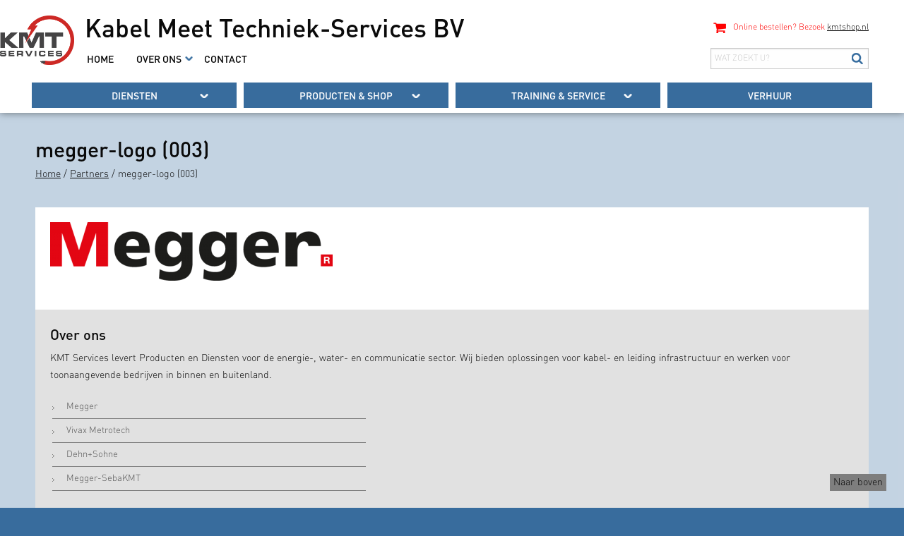

--- FILE ---
content_type: text/html; charset=UTF-8
request_url: https://www.kmtservices.nl/over-kmt/partners/megger-logo-003/
body_size: 14710
content:
<!doctype html>
<html class="no-js" lang="en">
<head>
    <meta charset="utf-8" />
	<link rel="apple-touch-icon" sizes="57x57" href="https://www.kmtservices.nl/wp-content/themes/no_theme/favicon/apple-touch-icon-57x57.png">
	<link rel="apple-touch-icon" sizes="60x60" href="https://www.kmtservices.nl/wp-content/themes/no_theme/favicon/apple-touch-icon-60x60.png">
	<link rel="apple-touch-icon" sizes="72x72" href="https://www.kmtservices.nl/wp-content/themes/no_theme/favicon/apple-touch-icon-72x72.png">
	<link rel="apple-touch-icon" sizes="76x76" href="https://www.kmtservices.nl/wp-content/themes/no_theme/favicon/apple-touch-icon-76x76.png">
	<link rel="apple-touch-icon" sizes="114x114" href="https://www.kmtservices.nl/wp-content/themes/no_theme/favicon/apple-touch-icon-114x114.png">
	<link rel="apple-touch-icon" sizes="120x120" href="https://www.kmtservices.nl/wp-content/themes/no_theme/favicon/apple-touch-icon-120x120.png">
	<link rel="apple-touch-icon" sizes="144x144" href="https://www.kmtservices.nl/wp-content/themes/no_theme/favicon/apple-touch-icon-144x144.png">
	<link rel="apple-touch-icon" sizes="152x152" href="https://www.kmtservices.nl/wp-content/themes/no_theme/favicon/apple-touch-icon-152x152.png">
	<link rel="apple-touch-icon" sizes="180x180" href="https://www.kmtservices.nl/wp-content/themes/no_theme/favicon/apple-touch-icon-180x180.png">
	<link rel="icon" type="image/png" href="https://www.kmtservices.nl/wp-content/themes/no_theme/favicon/favicon-32x32.png" sizes="32x32">
	<link rel="icon" type="image/png" href="https://www.kmtservices.nl/wp-content/themes/no_theme/favicon/favicon-96x96.png" sizes="96x96">
	<link rel="icon" type="image/png" href="https://www.kmtservices.nl/wp-content/themes/no_theme/favicon/favicon-16x16.png" sizes="16x16">
	<link rel="manifest" href="https://www.kmtservices.nl/wp-content/themes/no_theme/favicon/manifest.json">
	<meta name="msapplication-TileColor" content="#2b5797">
	<meta name="msapplication-TileImage" content="https://www.kmtservices.nl/wp-content/themes/no_theme/favicon/mstile-144x144.png">
	<link rel="shortcut icon" href="https://www.kmtservices.nl/wp-content/themes/no_theme/favicon/favicon.ico" />
	<meta name="theme-color" content="#ffffff">
    <meta name="viewport" content="width=device-width, initial-scale=1.0" />
    <title>megger-logo (003) - Kabel Meet Techniek-Services B.V.</title>
	<meta name='robots' content='index, follow, max-image-preview:large, max-snippet:-1, max-video-preview:-1' />
	<style>img:is([sizes="auto" i], [sizes^="auto," i]) { contain-intrinsic-size: 3000px 1500px }</style>
	
	<!-- This site is optimized with the Yoast SEO plugin v26.8 - https://yoast.com/product/yoast-seo-wordpress/ -->
	<link rel="canonical" href="https://www.kmtservices.nl/over-kmt/partners/megger-logo-003/" />
	<meta property="og:locale" content="nl_NL" />
	<meta property="og:type" content="article" />
	<meta property="og:title" content="megger-logo (003) - Kabel Meet Techniek-Services B.V." />
	<meta property="og:url" content="https://www.kmtservices.nl/over-kmt/partners/megger-logo-003/" />
	<meta property="og:site_name" content="Kabel Meet Techniek-Services B.V." />
	<meta property="og:image" content="https://www.kmtservices.nl/over-kmt/partners/megger-logo-003" />
	<meta property="og:image:width" content="700" />
	<meta property="og:image:height" content="145" />
	<meta property="og:image:type" content="image/png" />
	<meta name="twitter:card" content="summary_large_image" />
	<script type="application/ld+json" class="yoast-schema-graph">{"@context":"https://schema.org","@graph":[{"@type":"WebPage","@id":"https://www.kmtservices.nl/over-kmt/partners/megger-logo-003/","url":"https://www.kmtservices.nl/over-kmt/partners/megger-logo-003/","name":"megger-logo (003) - Kabel Meet Techniek-Services B.V.","isPartOf":{"@id":"https://www.kmtservices.nl/#website"},"primaryImageOfPage":{"@id":"https://www.kmtservices.nl/over-kmt/partners/megger-logo-003/#primaryimage"},"image":{"@id":"https://www.kmtservices.nl/over-kmt/partners/megger-logo-003/#primaryimage"},"thumbnailUrl":"https://www.kmtservices.nl/wp-content/uploads/2020/03/megger-logo-003.png","datePublished":"2020-03-18T12:10:06+00:00","breadcrumb":{"@id":"https://www.kmtservices.nl/over-kmt/partners/megger-logo-003/#breadcrumb"},"inLanguage":"nl-NL","potentialAction":[{"@type":"ReadAction","target":["https://www.kmtservices.nl/over-kmt/partners/megger-logo-003/"]}]},{"@type":"ImageObject","inLanguage":"nl-NL","@id":"https://www.kmtservices.nl/over-kmt/partners/megger-logo-003/#primaryimage","url":"https://www.kmtservices.nl/wp-content/uploads/2020/03/megger-logo-003.png","contentUrl":"https://www.kmtservices.nl/wp-content/uploads/2020/03/megger-logo-003.png","width":700,"height":145},{"@type":"BreadcrumbList","@id":"https://www.kmtservices.nl/over-kmt/partners/megger-logo-003/#breadcrumb","itemListElement":[{"@type":"ListItem","position":1,"name":"Home","item":"https://www.kmtservices.nl/"},{"@type":"ListItem","position":2,"name":"Over ons","item":"https://www.kmtservices.nl/over-kmt/"},{"@type":"ListItem","position":3,"name":"Partners","item":"https://www.kmtservices.nl/over-kmt/partners/"},{"@type":"ListItem","position":4,"name":"megger-logo (003)"}]},{"@type":"WebSite","@id":"https://www.kmtservices.nl/#website","url":"https://www.kmtservices.nl/","name":"Kabel Meet Techniek-Services B.V.","description":"KMT Services Werkendam","potentialAction":[{"@type":"SearchAction","target":{"@type":"EntryPoint","urlTemplate":"https://www.kmtservices.nl/?s={search_term_string}"},"query-input":{"@type":"PropertyValueSpecification","valueRequired":true,"valueName":"search_term_string"}}],"inLanguage":"nl-NL"}]}</script>
	<!-- / Yoast SEO plugin. -->


<link rel='dns-prefetch' href='//code.jquery.com' />
<script type="text/javascript">
/* <![CDATA[ */
window._wpemojiSettings = {"baseUrl":"https:\/\/s.w.org\/images\/core\/emoji\/15.0.3\/72x72\/","ext":".png","svgUrl":"https:\/\/s.w.org\/images\/core\/emoji\/15.0.3\/svg\/","svgExt":".svg","source":{"concatemoji":"https:\/\/www.kmtservices.nl\/wp-includes\/js\/wp-emoji-release.min.js"}};
/*! This file is auto-generated */
!function(i,n){var o,s,e;function c(e){try{var t={supportTests:e,timestamp:(new Date).valueOf()};sessionStorage.setItem(o,JSON.stringify(t))}catch(e){}}function p(e,t,n){e.clearRect(0,0,e.canvas.width,e.canvas.height),e.fillText(t,0,0);var t=new Uint32Array(e.getImageData(0,0,e.canvas.width,e.canvas.height).data),r=(e.clearRect(0,0,e.canvas.width,e.canvas.height),e.fillText(n,0,0),new Uint32Array(e.getImageData(0,0,e.canvas.width,e.canvas.height).data));return t.every(function(e,t){return e===r[t]})}function u(e,t,n){switch(t){case"flag":return n(e,"\ud83c\udff3\ufe0f\u200d\u26a7\ufe0f","\ud83c\udff3\ufe0f\u200b\u26a7\ufe0f")?!1:!n(e,"\ud83c\uddfa\ud83c\uddf3","\ud83c\uddfa\u200b\ud83c\uddf3")&&!n(e,"\ud83c\udff4\udb40\udc67\udb40\udc62\udb40\udc65\udb40\udc6e\udb40\udc67\udb40\udc7f","\ud83c\udff4\u200b\udb40\udc67\u200b\udb40\udc62\u200b\udb40\udc65\u200b\udb40\udc6e\u200b\udb40\udc67\u200b\udb40\udc7f");case"emoji":return!n(e,"\ud83d\udc26\u200d\u2b1b","\ud83d\udc26\u200b\u2b1b")}return!1}function f(e,t,n){var r="undefined"!=typeof WorkerGlobalScope&&self instanceof WorkerGlobalScope?new OffscreenCanvas(300,150):i.createElement("canvas"),a=r.getContext("2d",{willReadFrequently:!0}),o=(a.textBaseline="top",a.font="600 32px Arial",{});return e.forEach(function(e){o[e]=t(a,e,n)}),o}function t(e){var t=i.createElement("script");t.src=e,t.defer=!0,i.head.appendChild(t)}"undefined"!=typeof Promise&&(o="wpEmojiSettingsSupports",s=["flag","emoji"],n.supports={everything:!0,everythingExceptFlag:!0},e=new Promise(function(e){i.addEventListener("DOMContentLoaded",e,{once:!0})}),new Promise(function(t){var n=function(){try{var e=JSON.parse(sessionStorage.getItem(o));if("object"==typeof e&&"number"==typeof e.timestamp&&(new Date).valueOf()<e.timestamp+604800&&"object"==typeof e.supportTests)return e.supportTests}catch(e){}return null}();if(!n){if("undefined"!=typeof Worker&&"undefined"!=typeof OffscreenCanvas&&"undefined"!=typeof URL&&URL.createObjectURL&&"undefined"!=typeof Blob)try{var e="postMessage("+f.toString()+"("+[JSON.stringify(s),u.toString(),p.toString()].join(",")+"));",r=new Blob([e],{type:"text/javascript"}),a=new Worker(URL.createObjectURL(r),{name:"wpTestEmojiSupports"});return void(a.onmessage=function(e){c(n=e.data),a.terminate(),t(n)})}catch(e){}c(n=f(s,u,p))}t(n)}).then(function(e){for(var t in e)n.supports[t]=e[t],n.supports.everything=n.supports.everything&&n.supports[t],"flag"!==t&&(n.supports.everythingExceptFlag=n.supports.everythingExceptFlag&&n.supports[t]);n.supports.everythingExceptFlag=n.supports.everythingExceptFlag&&!n.supports.flag,n.DOMReady=!1,n.readyCallback=function(){n.DOMReady=!0}}).then(function(){return e}).then(function(){var e;n.supports.everything||(n.readyCallback(),(e=n.source||{}).concatemoji?t(e.concatemoji):e.wpemoji&&e.twemoji&&(t(e.twemoji),t(e.wpemoji)))}))}((window,document),window._wpemojiSettings);
/* ]]> */
</script>
<style id='wp-emoji-styles-inline-css' type='text/css'>

	img.wp-smiley, img.emoji {
		display: inline !important;
		border: none !important;
		box-shadow: none !important;
		height: 1em !important;
		width: 1em !important;
		margin: 0 0.07em !important;
		vertical-align: -0.1em !important;
		background: none !important;
		padding: 0 !important;
	}
</style>
<link rel='stylesheet' id='wp-block-library-css' href='https://www.kmtservices.nl/wp-includes/css/dist/block-library/style.min.css' type='text/css' media='all' />
<style id='classic-theme-styles-inline-css' type='text/css'>
/*! This file is auto-generated */
.wp-block-button__link{color:#fff;background-color:#32373c;border-radius:9999px;box-shadow:none;text-decoration:none;padding:calc(.667em + 2px) calc(1.333em + 2px);font-size:1.125em}.wp-block-file__button{background:#32373c;color:#fff;text-decoration:none}
</style>
<style id='global-styles-inline-css' type='text/css'>
:root{--wp--preset--aspect-ratio--square: 1;--wp--preset--aspect-ratio--4-3: 4/3;--wp--preset--aspect-ratio--3-4: 3/4;--wp--preset--aspect-ratio--3-2: 3/2;--wp--preset--aspect-ratio--2-3: 2/3;--wp--preset--aspect-ratio--16-9: 16/9;--wp--preset--aspect-ratio--9-16: 9/16;--wp--preset--color--black: #000000;--wp--preset--color--cyan-bluish-gray: #abb8c3;--wp--preset--color--white: #ffffff;--wp--preset--color--pale-pink: #f78da7;--wp--preset--color--vivid-red: #cf2e2e;--wp--preset--color--luminous-vivid-orange: #ff6900;--wp--preset--color--luminous-vivid-amber: #fcb900;--wp--preset--color--light-green-cyan: #7bdcb5;--wp--preset--color--vivid-green-cyan: #00d084;--wp--preset--color--pale-cyan-blue: #8ed1fc;--wp--preset--color--vivid-cyan-blue: #0693e3;--wp--preset--color--vivid-purple: #9b51e0;--wp--preset--gradient--vivid-cyan-blue-to-vivid-purple: linear-gradient(135deg,rgba(6,147,227,1) 0%,rgb(155,81,224) 100%);--wp--preset--gradient--light-green-cyan-to-vivid-green-cyan: linear-gradient(135deg,rgb(122,220,180) 0%,rgb(0,208,130) 100%);--wp--preset--gradient--luminous-vivid-amber-to-luminous-vivid-orange: linear-gradient(135deg,rgba(252,185,0,1) 0%,rgba(255,105,0,1) 100%);--wp--preset--gradient--luminous-vivid-orange-to-vivid-red: linear-gradient(135deg,rgba(255,105,0,1) 0%,rgb(207,46,46) 100%);--wp--preset--gradient--very-light-gray-to-cyan-bluish-gray: linear-gradient(135deg,rgb(238,238,238) 0%,rgb(169,184,195) 100%);--wp--preset--gradient--cool-to-warm-spectrum: linear-gradient(135deg,rgb(74,234,220) 0%,rgb(151,120,209) 20%,rgb(207,42,186) 40%,rgb(238,44,130) 60%,rgb(251,105,98) 80%,rgb(254,248,76) 100%);--wp--preset--gradient--blush-light-purple: linear-gradient(135deg,rgb(255,206,236) 0%,rgb(152,150,240) 100%);--wp--preset--gradient--blush-bordeaux: linear-gradient(135deg,rgb(254,205,165) 0%,rgb(254,45,45) 50%,rgb(107,0,62) 100%);--wp--preset--gradient--luminous-dusk: linear-gradient(135deg,rgb(255,203,112) 0%,rgb(199,81,192) 50%,rgb(65,88,208) 100%);--wp--preset--gradient--pale-ocean: linear-gradient(135deg,rgb(255,245,203) 0%,rgb(182,227,212) 50%,rgb(51,167,181) 100%);--wp--preset--gradient--electric-grass: linear-gradient(135deg,rgb(202,248,128) 0%,rgb(113,206,126) 100%);--wp--preset--gradient--midnight: linear-gradient(135deg,rgb(2,3,129) 0%,rgb(40,116,252) 100%);--wp--preset--font-size--small: 13px;--wp--preset--font-size--medium: 20px;--wp--preset--font-size--large: 36px;--wp--preset--font-size--x-large: 42px;--wp--preset--spacing--20: 0.44rem;--wp--preset--spacing--30: 0.67rem;--wp--preset--spacing--40: 1rem;--wp--preset--spacing--50: 1.5rem;--wp--preset--spacing--60: 2.25rem;--wp--preset--spacing--70: 3.38rem;--wp--preset--spacing--80: 5.06rem;--wp--preset--shadow--natural: 6px 6px 9px rgba(0, 0, 0, 0.2);--wp--preset--shadow--deep: 12px 12px 50px rgba(0, 0, 0, 0.4);--wp--preset--shadow--sharp: 6px 6px 0px rgba(0, 0, 0, 0.2);--wp--preset--shadow--outlined: 6px 6px 0px -3px rgba(255, 255, 255, 1), 6px 6px rgba(0, 0, 0, 1);--wp--preset--shadow--crisp: 6px 6px 0px rgba(0, 0, 0, 1);}:where(.is-layout-flex){gap: 0.5em;}:where(.is-layout-grid){gap: 0.5em;}body .is-layout-flex{display: flex;}.is-layout-flex{flex-wrap: wrap;align-items: center;}.is-layout-flex > :is(*, div){margin: 0;}body .is-layout-grid{display: grid;}.is-layout-grid > :is(*, div){margin: 0;}:where(.wp-block-columns.is-layout-flex){gap: 2em;}:where(.wp-block-columns.is-layout-grid){gap: 2em;}:where(.wp-block-post-template.is-layout-flex){gap: 1.25em;}:where(.wp-block-post-template.is-layout-grid){gap: 1.25em;}.has-black-color{color: var(--wp--preset--color--black) !important;}.has-cyan-bluish-gray-color{color: var(--wp--preset--color--cyan-bluish-gray) !important;}.has-white-color{color: var(--wp--preset--color--white) !important;}.has-pale-pink-color{color: var(--wp--preset--color--pale-pink) !important;}.has-vivid-red-color{color: var(--wp--preset--color--vivid-red) !important;}.has-luminous-vivid-orange-color{color: var(--wp--preset--color--luminous-vivid-orange) !important;}.has-luminous-vivid-amber-color{color: var(--wp--preset--color--luminous-vivid-amber) !important;}.has-light-green-cyan-color{color: var(--wp--preset--color--light-green-cyan) !important;}.has-vivid-green-cyan-color{color: var(--wp--preset--color--vivid-green-cyan) !important;}.has-pale-cyan-blue-color{color: var(--wp--preset--color--pale-cyan-blue) !important;}.has-vivid-cyan-blue-color{color: var(--wp--preset--color--vivid-cyan-blue) !important;}.has-vivid-purple-color{color: var(--wp--preset--color--vivid-purple) !important;}.has-black-background-color{background-color: var(--wp--preset--color--black) !important;}.has-cyan-bluish-gray-background-color{background-color: var(--wp--preset--color--cyan-bluish-gray) !important;}.has-white-background-color{background-color: var(--wp--preset--color--white) !important;}.has-pale-pink-background-color{background-color: var(--wp--preset--color--pale-pink) !important;}.has-vivid-red-background-color{background-color: var(--wp--preset--color--vivid-red) !important;}.has-luminous-vivid-orange-background-color{background-color: var(--wp--preset--color--luminous-vivid-orange) !important;}.has-luminous-vivid-amber-background-color{background-color: var(--wp--preset--color--luminous-vivid-amber) !important;}.has-light-green-cyan-background-color{background-color: var(--wp--preset--color--light-green-cyan) !important;}.has-vivid-green-cyan-background-color{background-color: var(--wp--preset--color--vivid-green-cyan) !important;}.has-pale-cyan-blue-background-color{background-color: var(--wp--preset--color--pale-cyan-blue) !important;}.has-vivid-cyan-blue-background-color{background-color: var(--wp--preset--color--vivid-cyan-blue) !important;}.has-vivid-purple-background-color{background-color: var(--wp--preset--color--vivid-purple) !important;}.has-black-border-color{border-color: var(--wp--preset--color--black) !important;}.has-cyan-bluish-gray-border-color{border-color: var(--wp--preset--color--cyan-bluish-gray) !important;}.has-white-border-color{border-color: var(--wp--preset--color--white) !important;}.has-pale-pink-border-color{border-color: var(--wp--preset--color--pale-pink) !important;}.has-vivid-red-border-color{border-color: var(--wp--preset--color--vivid-red) !important;}.has-luminous-vivid-orange-border-color{border-color: var(--wp--preset--color--luminous-vivid-orange) !important;}.has-luminous-vivid-amber-border-color{border-color: var(--wp--preset--color--luminous-vivid-amber) !important;}.has-light-green-cyan-border-color{border-color: var(--wp--preset--color--light-green-cyan) !important;}.has-vivid-green-cyan-border-color{border-color: var(--wp--preset--color--vivid-green-cyan) !important;}.has-pale-cyan-blue-border-color{border-color: var(--wp--preset--color--pale-cyan-blue) !important;}.has-vivid-cyan-blue-border-color{border-color: var(--wp--preset--color--vivid-cyan-blue) !important;}.has-vivid-purple-border-color{border-color: var(--wp--preset--color--vivid-purple) !important;}.has-vivid-cyan-blue-to-vivid-purple-gradient-background{background: var(--wp--preset--gradient--vivid-cyan-blue-to-vivid-purple) !important;}.has-light-green-cyan-to-vivid-green-cyan-gradient-background{background: var(--wp--preset--gradient--light-green-cyan-to-vivid-green-cyan) !important;}.has-luminous-vivid-amber-to-luminous-vivid-orange-gradient-background{background: var(--wp--preset--gradient--luminous-vivid-amber-to-luminous-vivid-orange) !important;}.has-luminous-vivid-orange-to-vivid-red-gradient-background{background: var(--wp--preset--gradient--luminous-vivid-orange-to-vivid-red) !important;}.has-very-light-gray-to-cyan-bluish-gray-gradient-background{background: var(--wp--preset--gradient--very-light-gray-to-cyan-bluish-gray) !important;}.has-cool-to-warm-spectrum-gradient-background{background: var(--wp--preset--gradient--cool-to-warm-spectrum) !important;}.has-blush-light-purple-gradient-background{background: var(--wp--preset--gradient--blush-light-purple) !important;}.has-blush-bordeaux-gradient-background{background: var(--wp--preset--gradient--blush-bordeaux) !important;}.has-luminous-dusk-gradient-background{background: var(--wp--preset--gradient--luminous-dusk) !important;}.has-pale-ocean-gradient-background{background: var(--wp--preset--gradient--pale-ocean) !important;}.has-electric-grass-gradient-background{background: var(--wp--preset--gradient--electric-grass) !important;}.has-midnight-gradient-background{background: var(--wp--preset--gradient--midnight) !important;}.has-small-font-size{font-size: var(--wp--preset--font-size--small) !important;}.has-medium-font-size{font-size: var(--wp--preset--font-size--medium) !important;}.has-large-font-size{font-size: var(--wp--preset--font-size--large) !important;}.has-x-large-font-size{font-size: var(--wp--preset--font-size--x-large) !important;}
:where(.wp-block-post-template.is-layout-flex){gap: 1.25em;}:where(.wp-block-post-template.is-layout-grid){gap: 1.25em;}
:where(.wp-block-columns.is-layout-flex){gap: 2em;}:where(.wp-block-columns.is-layout-grid){gap: 2em;}
:root :where(.wp-block-pullquote){font-size: 1.5em;line-height: 1.6;}
</style>
<link rel='stylesheet' id='wpmenucart-icons-css' href='https://www.kmtservices.nl/wp-content/plugins/woocommerce-menu-bar-cart/assets/css/wpmenucart-icons.min.css?ver=2.14.12' type='text/css' media='all' />
<style id='wpmenucart-icons-inline-css' type='text/css'>
@font-face{font-family:WPMenuCart;src:url(https://www.kmtservices.nl/wp-content/plugins/woocommerce-menu-bar-cart/assets/fonts/WPMenuCart.eot);src:url(https://www.kmtservices.nl/wp-content/plugins/woocommerce-menu-bar-cart/assets/fonts/WPMenuCart.eot?#iefix) format('embedded-opentype'),url(https://www.kmtservices.nl/wp-content/plugins/woocommerce-menu-bar-cart/assets/fonts/WPMenuCart.woff2) format('woff2'),url(https://www.kmtservices.nl/wp-content/plugins/woocommerce-menu-bar-cart/assets/fonts/WPMenuCart.woff) format('woff'),url(https://www.kmtservices.nl/wp-content/plugins/woocommerce-menu-bar-cart/assets/fonts/WPMenuCart.ttf) format('truetype'),url(https://www.kmtservices.nl/wp-content/plugins/woocommerce-menu-bar-cart/assets/fonts/WPMenuCart.svg#WPMenuCart) format('svg');font-weight:400;font-style:normal;font-display:swap}
</style>
<link rel='stylesheet' id='wpmenucart-css' href='https://www.kmtservices.nl/wp-content/plugins/woocommerce-menu-bar-cart/assets/css/wpmenucart-main.min.css?ver=2.14.12' type='text/css' media='all' />
<link rel='stylesheet' id='woocommerce-layout-css' href='https://www.kmtservices.nl/wp-content/plugins/woocommerce/assets/css/woocommerce-layout.css?ver=10.2.2' type='text/css' media='all' />
<link rel='stylesheet' id='woocommerce-smallscreen-css' href='https://www.kmtservices.nl/wp-content/plugins/woocommerce/assets/css/woocommerce-smallscreen.css?ver=10.2.2' type='text/css' media='only screen and (max-width: 768px)' />
<link rel='stylesheet' id='woocommerce-general-css' href='https://www.kmtservices.nl/wp-content/plugins/woocommerce/assets/css/woocommerce.css?ver=10.2.2' type='text/css' media='all' />
<style id='woocommerce-inline-inline-css' type='text/css'>
.woocommerce form .form-row .required { visibility: visible; }
</style>
<link rel='stylesheet' id='wpos-slick-style-css' href='https://www.kmtservices.nl/wp-content/plugins/wp-slick-slider-and-image-carousel/assets/css/slick.css?ver=3.7.6' type='text/css' media='all' />
<link rel='stylesheet' id='wpsisac-public-style-css' href='https://www.kmtservices.nl/wp-content/plugins/wp-slick-slider-and-image-carousel/assets/css/wpsisac-public.css?ver=3.7.6' type='text/css' media='all' />
<link rel='stylesheet' id='jquery.fancybox-css' href='https://www.kmtservices.nl/wp-content/plugins/popup-with-fancybox/inc/jquery.fancybox.css' type='text/css' media='all' />
<link rel='stylesheet' id='woocommerce-nyp-css' href='https://www.kmtservices.nl/wp-content/plugins/woocommerce-name-your-price/assets/css/name-your-price.css?ver=2.5.5' type='text/css' media='all' />
<link rel='stylesheet' id='brands-styles-css' href='https://www.kmtservices.nl/wp-content/plugins/woocommerce/assets/css/brands.css?ver=10.2.2' type='text/css' media='all' />
<link rel='stylesheet' id='foundation-css' href='https://www.kmtservices.nl/wp-content/themes/no_theme/css/foundation.min.css' type='text/css' media='all' />
<link rel='stylesheet' id='theme_css-css' href='https://www.kmtservices.nl/wp-content/themes/no_theme/style.css' type='text/css' media='all' />
<link rel='stylesheet' id='slb_core-css' href='https://www.kmtservices.nl/wp-content/plugins/simple-lightbox/client/css/app.css?ver=2.9.4' type='text/css' media='all' />
<script type="text/javascript" src="https://code.jquery.com/jquery-2.2.0.min.js" id="jquery-js"></script>
<script type="text/javascript" src="https://www.kmtservices.nl/wp-content/plugins/woocommerce/assets/js/jquery-blockui/jquery.blockUI.min.js?ver=2.7.0-wc.10.2.2" id="jquery-blockui-js" defer="defer" data-wp-strategy="defer"></script>
<script type="text/javascript" id="wc-add-to-cart-js-extra">
/* <![CDATA[ */
var wc_add_to_cart_params = {"ajax_url":"\/wp-admin\/admin-ajax.php","wc_ajax_url":"\/?wc-ajax=%%endpoint%%","i18n_view_cart":"Bekijk winkelwagen","cart_url":"https:\/\/www.kmtservices.nl","is_cart":"","cart_redirect_after_add":"no"};
/* ]]> */
</script>
<script type="text/javascript" src="https://www.kmtservices.nl/wp-content/plugins/woocommerce/assets/js/frontend/add-to-cart.min.js?ver=10.2.2" id="wc-add-to-cart-js" defer="defer" data-wp-strategy="defer"></script>
<script type="text/javascript" src="https://www.kmtservices.nl/wp-content/plugins/woocommerce/assets/js/js-cookie/js.cookie.min.js?ver=2.1.4-wc.10.2.2" id="js-cookie-js" defer="defer" data-wp-strategy="defer"></script>
<script type="text/javascript" id="woocommerce-js-extra">
/* <![CDATA[ */
var woocommerce_params = {"ajax_url":"\/wp-admin\/admin-ajax.php","wc_ajax_url":"\/?wc-ajax=%%endpoint%%","i18n_password_show":"Wachtwoord weergeven","i18n_password_hide":"Wachtwoord verbergen"};
/* ]]> */
</script>
<script type="text/javascript" src="https://www.kmtservices.nl/wp-content/plugins/woocommerce/assets/js/frontend/woocommerce.min.js?ver=10.2.2" id="woocommerce-js" defer="defer" data-wp-strategy="defer"></script>
<script type="text/javascript" src="https://www.kmtservices.nl/wp-content/plugins/popup-with-fancybox/inc/jquery.fancybox.js" id="jquery.fancybox-js"></script>
<link rel="https://api.w.org/" href="https://www.kmtservices.nl/wp-json/" /><link rel="alternate" title="JSON" type="application/json" href="https://www.kmtservices.nl/wp-json/wp/v2/media/4776" /><link rel="EditURI" type="application/rsd+xml" title="RSD" href="https://www.kmtservices.nl/xmlrpc.php?rsd" />
<meta name="generator" content="WordPress 6.7.4" />
<meta name="generator" content="WooCommerce 10.2.2" />
<link rel='shortlink' href='https://www.kmtservices.nl/?p=4776' />
<link rel="alternate" title="oEmbed (JSON)" type="application/json+oembed" href="https://www.kmtservices.nl/wp-json/oembed/1.0/embed?url=https%3A%2F%2Fwww.kmtservices.nl%2Fover-kmt%2Fpartners%2Fmegger-logo-003%2F" />
<link rel="alternate" title="oEmbed (XML)" type="text/xml+oembed" href="https://www.kmtservices.nl/wp-json/oembed/1.0/embed?url=https%3A%2F%2Fwww.kmtservices.nl%2Fover-kmt%2Fpartners%2Fmegger-logo-003%2F&#038;format=xml" />

<link rel="Shortcut Icon" type="image/x-icon" href="https://www.kmtservices.nl/wp-content/themes/no_theme/images/favicon.ico" /><meta name="generator" content="Redux 4.5.8" />	<noscript><style>.woocommerce-product-gallery{ opacity: 1 !important; }</style></noscript>
			<style type="text/css" id="wp-custom-css">
			.alignright {
    margin-left: 40px;
	float: right;
}		</style>
		    
    <script>
	  (function(i,s,o,g,r,a,m){i['GoogleAnalyticsObject']=r;i[r]=i[r]||function(){
	  (i[r].q=i[r].q||[]).push(arguments)},i[r].l=1*new Date();a=s.createElement(o),
	  m=s.getElementsByTagName(o)[0];a.async=1;a.src=g;m.parentNode.insertBefore(a,m)
	  })(window,document,'script','https://www.google-analytics.com/analytics.js','ga');
	
	  ga('create', 'UA-79725799-2', 'auto');
	  ga('send', 'pageview');
	
	</script>
</head>
<body data-rsssl=1 class="attachment attachment-template-default attachmentid-4776 attachment-png theme-no_theme woocommerce-no-js jck-wt-nieuw-ontwerp-theme">

  <div class="off-canvas-wrapper">
    <div class="off-canvas-wrapper-inner" data-off-canvas-wrapper>
	
      <div class="off-canvas position-left" id="offCanvasLeft" data-off-canvas>
		<button class="close-button" aria-label="Close menu" type="button" data-close="">
			<span aria-hidden="true">×</span>
		</button>
		<div class="top-logo mobile">
			<a href="/index.php" class="logo mobile large-6 medium-8 columns"><img src="https://www.kmtservices.nl/wp-content/themes/no_theme/img/logo.png"></a>
		</div>
		<div class="mobile-ofc vertical menu">
	  
	  	  <ul id="menu-top-menu" class="vertical dropdown menu" data-dropdown-menu><li id="menu-item-13" class="menu-item menu-item-type-post_type menu-item-object-page menu-item-home menu-item-13"><a href="https://www.kmtservices.nl/">Home</a></li>
<li id="menu-item-12" class="menu-item menu-item-type-post_type menu-item-object-page menu-item-has-children has-dropdown menu-item-12"><a href="https://www.kmtservices.nl/over-kmt/">Over ons</a>
<ul class="sub-menu">
	<li id="menu-item-146" class="menu-item menu-item-type-post_type menu-item-object-page menu-item-146"><a href="https://www.kmtservices.nl/over-kmt/nieuws/">Nieuws</a></li>
	<li id="menu-item-149" class="menu-item menu-item-type-post_type menu-item-object-page menu-item-149"><a href="https://www.kmtservices.nl/over-kmt/wie-zijn-wij/">Over ons</a></li>
	<li id="menu-item-145" class="menu-item menu-item-type-post_type menu-item-object-page menu-item-145"><a href="https://www.kmtservices.nl/over-kmt/kwaliteit/">Kwaliteit</a></li>
	<li id="menu-item-147" class="menu-item menu-item-type-post_type menu-item-object-page menu-item-147"><a href="https://www.kmtservices.nl/over-kmt/partners/">Partners</a></li>
	<li id="menu-item-148" class="menu-item menu-item-type-post_type menu-item-object-page menu-item-148"><a href="https://www.kmtservices.nl/over-kmt/vacatures/">Vacatures</a></li>
	<li id="menu-item-144" class="menu-item menu-item-type-post_type menu-item-object-page menu-item-144"><a href="https://www.kmtservices.nl/over-kmt/algemene-voorwaarden/">Algemene voorwaarden</a></li>
</ul>
</li>
<li id="menu-item-11" class="menu-item menu-item-type-post_type menu-item-object-page menu-item-11"><a href="https://www.kmtservices.nl/contact/">Contact</a></li>
</ul>
<!--	
<div class="input-group margin-bottom-sm">
  <span class="input-group-addon"><i class="fi-mail" aria-hidden="true"></i></span>
  <input class="form-control" type="text" placeholder="E-mailadres">
</div>
<div class="input-group">
  <span class="input-group-addon"><i class="fi-unlock" aria-hidden="true"></i></span>
  <input class="form-control" type="password" placeholder="Wachtwoord">
</div>
-->
	
	  </div>
	  </div>

     <div class="title-bar show-for-small-only">
  <div class="title-bar-left">
    <button class="menu-icon" type="button" data-open="offCanvasLeft"></button>
    <span class="title-bar-title">MENU</span>
  </div>
</div>
      <div class="off-canvas-content" data-off-canvas-content>


<div class="top-wrapper">
<div class="row">
<div class="row titel">

<div class="top-logo">
<a href="/index.php" class="logo"><img src="https://www.kmtservices.nl/wp-content/themes/no_theme/img/logo.png"></a>
<div class="titel-menu">
<div class="center-titel">Kabel Meet Techniek-Services BV</div>
<!--top-menu-->
<div class="top-bar hide-for-small-only" id="fix-topbar" data-magellan>
<div class="row fixed-topbar-content">

<ul id="menu-top-menu-1" class="menu" data-dropdown-menu><li class="menu-item menu-item-type-post_type menu-item-object-page menu-item-home menu-item-13"><a href="https://www.kmtservices.nl/">Home</a></li>
<li class="menu-item menu-item-type-post_type menu-item-object-page menu-item-has-children has-dropdown menu-item-12"><a href="https://www.kmtservices.nl/over-kmt/">Over ons</a>
<ul class="dropdown menu">
	<li class="menu-item menu-item-type-post_type menu-item-object-page menu-item-146"><a href="https://www.kmtservices.nl/over-kmt/nieuws/">Nieuws</a></li>
	<li class="menu-item menu-item-type-post_type menu-item-object-page menu-item-149"><a href="https://www.kmtservices.nl/over-kmt/wie-zijn-wij/">Over ons</a></li>
	<li class="menu-item menu-item-type-post_type menu-item-object-page menu-item-145"><a href="https://www.kmtservices.nl/over-kmt/kwaliteit/">Kwaliteit</a></li>
	<li class="menu-item menu-item-type-post_type menu-item-object-page menu-item-147"><a href="https://www.kmtservices.nl/over-kmt/partners/">Partners</a></li>
	<li class="menu-item menu-item-type-post_type menu-item-object-page menu-item-148"><a href="https://www.kmtservices.nl/over-kmt/vacatures/">Vacatures</a></li>
	<li class="menu-item menu-item-type-post_type menu-item-object-page menu-item-144"><a href="https://www.kmtservices.nl/over-kmt/algemene-voorwaarden/">Algemene voorwaarden</a></li>
</ul>
</li>
<li class="menu-item menu-item-type-post_type menu-item-object-page menu-item-11"><a href="https://www.kmtservices.nl/contact/">Contact</a></li>
</ul>
</div>
</div>

</div>
</div>

</div>

<div class="searchwapper">
<p class="alert"><img src="https://www.kmtservices.nl/wp-content/themes/no_theme/img/shopping.png">Online bestellen? Bezoek <a href="http://www.kmtshop.nl">kmtshop.nl</a></p>
<form class="top-search" role="search" method="get" id="searchform"
    class="searchform" action="https://www.kmtservices.nl/">
    <div>
        <label class="screen-reader-text" for="s"></label>
        <input placeholder="WAT ZOEKT U?" type="text" value="" name="s" id="s" />
		<input name="submit" type="submit" value="zoeken" class="">
    </div>
</form>
</div>


<div class="menu-2-wrapper">

<ul id="menu-top-menu-2" class="menu menu-2" data-dropdown-menu><li id="menu-item-3183" class="menu-item menu-item-type-post_type menu-item-object-page menu-item-has-children has-dropdown menu-item-3183"><a href="https://www.kmtservices.nl/projecten-diensten-index/">Diensten</a>
<ul class="dropdown menu">
	<li id="menu-item-112" class="menu-item menu-item-type-post_type menu-item-object-page menu-item-112"><a href="https://www.kmtservices.nl/projecten-diensten-index/kabel-en-leidingmetingen/">Energie</a></li>
	<li id="menu-item-3798" class="menu-item menu-item-type-post_type menu-item-object-page menu-item-3798"><a href="https://www.kmtservices.nl/projecten-diensten-index/spanning-fasevergelijkers-aarding-en-kortsluiting-reinigen-spanning/">DEHN Spanning / Fasevergelijkers / Aarding en kortsluiting / Reinigen onder spanning</a></li>
	<li id="menu-item-3799" class="menu-item menu-item-type-post_type menu-item-object-page menu-item-3799"><a href="https://www.kmtservices.nl/projecten-diensten-index/digitaal-inmeten/">Digitaal inmeten vLoc3-RTK-Pro</a></li>
	<li id="menu-item-111" class="menu-item menu-item-type-post_type menu-item-object-page menu-item-111"><a href="https://www.kmtservices.nl/projecten-diensten-index/graafschade-voorkomen/">Graafschade voorkomen</a></li>
	<li id="menu-item-113" class="menu-item menu-item-type-post_type menu-item-object-page menu-item-113"><a href="https://www.kmtservices.nl/projecten-diensten-index/leidinglokalisatie/">Kabelzoekers voor professionele lokalisatie</a></li>
	<li id="menu-item-1290" class="menu-item menu-item-type-post_type menu-item-object-page menu-item-1290"><a href="https://www.kmtservices.nl/?page_id=1288">Telecom</a></li>
	<li id="menu-item-114" class="menu-item menu-item-type-post_type menu-item-object-page menu-item-114"><a href="https://www.kmtservices.nl/projecten-diensten-index/leklokalisatie/">Water</a></li>
</ul>
</li>
<li id="menu-item-107" class="menu-item menu-item-type-post_type menu-item-object-page menu-item-has-children has-dropdown menu-item-107"><a href="https://www.kmtservices.nl/producten-shop/">Producten &#038; Shop</a>
<ul class="dropdown menu">
	<li id="menu-item-1557" class="menu-item menu-item-type-taxonomy menu-item-object-product_cat menu-item-1557"><a href="https://www.kmtservices.nl/product-categorie/energie/">Energie</a></li>
	<li id="menu-item-1558" class="menu-item menu-item-type-taxonomy menu-item-object-product_cat menu-item-1558"><a href="https://www.kmtservices.nl/product-categorie/reinigen-onder-spanning/">Spanning / Fasevergelijkers / Aarding en kortsluiting / Reinigen onder spanning</a></li>
	<li id="menu-item-1559" class="menu-item menu-item-type-taxonomy menu-item-object-product_cat menu-item-1559"><a href="https://www.kmtservices.nl/product-categorie/digitaal-inmeten/">Digitaal inmeten</a></li>
	<li id="menu-item-1560" class="menu-item menu-item-type-taxonomy menu-item-object-product_cat menu-item-1560"><a href="https://www.kmtservices.nl/product-categorie/graafschade-voorkomen-graafschadepreventie/">Graafschade voorkomen</a></li>
	<li id="menu-item-1561" class="menu-item menu-item-type-taxonomy menu-item-object-product_cat menu-item-1561"><a href="https://www.kmtservices.nl/product-categorie/kabel-en-leiding-lokalisatie/">Kabel- en Leiding lokalisatie</a></li>
	<li id="menu-item-1562" class="menu-item menu-item-type-taxonomy menu-item-object-product_cat menu-item-1562"><a href="https://www.kmtservices.nl/product-categorie/telecom/">Telecom</a></li>
	<li id="menu-item-1563" class="menu-item menu-item-type-taxonomy menu-item-object-product_cat menu-item-1563"><a href="https://www.kmtservices.nl/product-categorie/water/">Water</a></li>
</ul>
</li>
<li id="menu-item-26" class="menu-item menu-item-type-post_type menu-item-object-page menu-item-has-children has-dropdown menu-item-26"><a href="https://www.kmtservices.nl/training-service/">Training &#038; Service</a>
<ul class="dropdown menu">
	<li id="menu-item-1278" class="menu-item menu-item-type-post_type menu-item-object-page menu-item-1278"><a href="https://www.kmtservices.nl/training-service/training/">Trainingen</a></li>
	<li id="menu-item-1277" class="menu-item menu-item-type-post_type menu-item-object-page menu-item-1277"><a href="https://www.kmtservices.nl/training-service/service/">Service</a></li>
	<li id="menu-item-1291" class="menu-item menu-item-type-post_type menu-item-object-page menu-item-1291"><a href="https://www.kmtservices.nl/training-service/service/rma-formulier/">RMA formulier</a></li>
</ul>
</li>
<li id="menu-item-4380" class="menu-item menu-item-type-post_type menu-item-object-page menu-item-4380"><a href="https://www.kmtservices.nl/verhuur/">Verhuur</a></li>
</ul>
</div>


</div></div></div>



<!--end top-menu-->
<div class="row"><div class="naar-b-wrapper"><div class="naar-boven">Naar boven</div></div></div>

<!--end header-->				<!-- Main Content -->
<div class="row">
<div class="main-content">
<div class="callout primary">
<div class="row">
<div class="medium-12 columns">
<h1>megger-logo (003)</h1>
<nav class="woocommerce-breadcrumb" aria-label="Breadcrumb"><a href="https://www.kmtservices.nl">Home</a>&nbsp;&#47;&nbsp;<a href="https://www.kmtservices.nl/over-kmt/partners/">Partners</a>&nbsp;&#47;&nbsp;megger-logo (003)</nav></div>
</div>
</div>

<div class="row">
	<!--sidebar-->
		<div class="medium-12 columns white-bg-page">
			

			<article>
			<div class="berichtinfo">
		  	<hr>
			  <h1>megger-logo (003)</h1>
				<p>GEPLAATST OP 18-03-2020</p></div>
				<p class="attachment"><a href="https://www.kmtservices.nl/wp-content/uploads/2020/03/megger-logo-003.png" data-slb-active="1" data-slb-asset="1422668857" data-slb-internal="0" data-slb-group="4776"><img decoding="async" width="400" height="83" src="https://www.kmtservices.nl/wp-content/uploads/2020/03/megger-logo-003-400x83.png" class="attachment-medium size-medium" alt="" srcset="https://www.kmtservices.nl/wp-content/uploads/2020/03/megger-logo-003-400x83.png 400w, https://www.kmtservices.nl/wp-content/uploads/2020/03/megger-logo-003-600x124.png 600w, https://www.kmtservices.nl/wp-content/uploads/2020/03/megger-logo-003.png 700w" sizes="(max-width: 400px) 100vw, 400px" /></a></p>

			</article>
	
		</div>
	
		<div class="page-sidebar medium-4 columns">
			<div><h4>Over ons</h4>			<div class="textwidget"><p>KMT Services levert Producten en Diensten voor de energie-, water- en communicatie sector. Wij bieden oplossingen voor kabel- en leiding infrastructuur en werken voor toonaangevende bedrijven in binnen en buitenland.</p>
</div>
		</div><div><div class="menu-merken-container"><ul id="menu-merken" class="menu"><li id="menu-item-1281" class="menu-item menu-item-type-taxonomy menu-item-object-product_tag menu-item-1281"><a href="https://www.kmtservices.nl/product-tag/megger/">Megger</a></li>
<li id="menu-item-1282" class="menu-item menu-item-type-taxonomy menu-item-object-product_tag menu-item-1282"><a href="https://www.kmtservices.nl/product-tag/vivax-metrotech/">Vivax Metrotech</a></li>
<li id="menu-item-1284" class="menu-item menu-item-type-taxonomy menu-item-object-product_tag menu-item-1284"><a href="https://www.kmtservices.nl/product-tag/dehn-short-dehn-overspanningsbeveiliging-dehn-veiligheid-dehn-spanningtesters-dehn-fasevergelijkers/">Dehn+Sohne</a></li>
<li id="menu-item-1285" class="menu-item menu-item-type-taxonomy menu-item-object-product_tag menu-item-1285"><a href="https://www.kmtservices.nl/product-tag/megger-sebakmt/">Megger-SebaKMT</a></li>
</ul></div></div><div><h4>Advies nodig?</h4>			<div class="textwidget"><p>Benieuwd of wij iets voor u kunnen betekenen? Wij denken graag met u mee! Neem contact op via <a href="mailto:info@kmtservices.nl">info@kmtservices.nl</a> of bel met +31 (0) 183-304012.</p>
</div>
		</div>		</div>

	</div>
	</div>
	</div>

<!--/main page content-->
  <!--footer-->
<footer class="footer">
<div class="row">
<!-- Sidebar bottom -->

<div class="row footerbar">
	<div class="footer-left large-5 medium-12 small-12 columns">
	
			<div id="primary-sidebar" class="primary-sidebar widget-area" role="complementary">
			<p><h6>KMT Services</h6>			<div class="textwidget"><p><img loading="lazy" decoding="async" class="wp-image-4767 alignleft" src="https://www.kmtservices.nl/wp-content/uploads/2020/03/KMT_white01-400x268.png" alt="" width="150" height="100" srcset="https://www.kmtservices.nl/wp-content/uploads/2020/03/KMT_white01-400x268.png 400w, https://www.kmtservices.nl/wp-content/uploads/2020/03/KMT_white01-1024x685.png 1024w, https://www.kmtservices.nl/wp-content/uploads/2020/03/KMT_white01-768x514.png 768w, https://www.kmtservices.nl/wp-content/uploads/2020/03/KMT_white01-1536x1027.png 1536w, https://www.kmtservices.nl/wp-content/uploads/2020/03/KMT_white01-2048x1370.png 2048w, https://www.kmtservices.nl/wp-content/uploads/2020/03/KMT_white01-600x401.png 600w" sizes="auto, (max-width: 150px) 100vw, 150px" /><br />
<img loading="lazy" decoding="async" class="size-thumbnail wp-image-4230 alignright" src="https://www.kmtservices.nl/wp-content/uploads/2018/03/sbb-beeldmerk-kmt-150x150.png" alt="" width="100" height="100" srcset="https://www.kmtservices.nl/wp-content/uploads/2018/03/sbb-beeldmerk-kmt-150x150.png 150w, https://www.kmtservices.nl/wp-content/uploads/2018/03/sbb-beeldmerk-kmt-400x400.png 400w, https://www.kmtservices.nl/wp-content/uploads/2018/03/sbb-beeldmerk-kmt-66x66.png 66w, https://www.kmtservices.nl/wp-content/uploads/2018/03/sbb-beeldmerk-kmt-300x300.png 300w, https://www.kmtservices.nl/wp-content/uploads/2018/03/sbb-beeldmerk-kmt-100x100.png 100w, https://www.kmtservices.nl/wp-content/uploads/2018/03/sbb-beeldmerk-kmt.png 476w" sizes="auto, (max-width: 100px) 100vw, 100px" /></p>
<p class="100">KMT Services biedt een compleet assortiment systemen en diensten voor de kabel- en water infrastructuur door de exclusieve vertegenwoordiging van gerenommeerde fabrikanten.</p>
</div>
		</p>			<div class="copyright"><a href="https://www.kmtservices.nl/disclaimer">Disclaimer</a></div>
<div class="copyright"><a href="https://www.kmtservices.nl/sitemap">Sitemap</a></div>
		</div><!-- #one-->
			</div>
	<div class="footer-middle large-4 medium-7 small-12 columns">
	
			<div id="primary-sidebar" class="primary-sidebar widget-area" role="complementary">
			<p><h6>Advies nodig?</h6>			<div class="textwidget"><p>Benieuwd of wij iets voor u kunnen betekenen? Laat uw gegevens achter en wij nemen contact met u op voor een gedegen advies.</p>
</div>
		</p>			
		</div><!-- #two-->
		
				<noscript class="ninja-forms-noscript-message">
	Bericht: JavaScript is vereist voor deze inhoud.</noscript>
<div id="nf-form-1-cont" class="nf-form-cont" aria-live="polite" aria-labelledby="nf-form-title-1" aria-describedby="nf-form-errors-1" role="form">

    <div class="nf-loading-spinner"></div>

</div>
        <!-- That data is being printed as a workaround to page builders reordering the order of the scripts loaded-->
        <script>var formDisplay=1;var nfForms=nfForms||[];var form=[];form.id='1';form.settings={"objectType":"Form Setting","editActive":false,"date_updated":"2016-06-02 11:09:50","show_title":"0","save_subs":"1","logged_in":"0","append_page":"","ajax":"0","clear_complete":"1","hide_complete":"1","success_msg":"Your form has been successfully submitted.","email_from":"","email_type":"html","user_email_msg":"Thank you so much for contacting us. We will get back to you shortly.","user_email_fields":"0","admin_email_msg":"","admin_email_fields":"1","admin_attach_csv":"0","email_from_name":"","status":"","not_logged_in_msg":"","sub_limit_number":"","sub_limit_msg":"","last_sub":"75","title":"Advies nodig","allow_public_link":0,"embed_form":"","default_label_pos":"above","wrapper_class":"","element_class":"","key":"","add_submit":1,"currency":"","repeatable_fieldsets":"","unique_field_error":"Een formulier met deze waarde bestaat al.","calculations":[],"formContentData":["textbox_1","email_2","submit_4"],"ninjaForms":"Ninja Forms","changeEmailErrorMsg":"Voer een geldig e-mailadres in!","changeDateErrorMsg":"Vul een geldige datum in!","confirmFieldErrorMsg":"Deze velden moeten overeenkomen!","fieldNumberNumMinError":"Fout met minimumaantal","fieldNumberNumMaxError":"Fout met maximumaantal","fieldNumberIncrementBy":"Toenemen met ","fieldTextareaRTEInsertLink":"Koppeling invoegen","fieldTextareaRTEInsertMedia":"Media invoegen","fieldTextareaRTESelectAFile":"Selecteer een bestand","formErrorsCorrectErrors":"Corrigeer de fouten voordat je dit formulier indient.","formHoneypot":"Als je een persoon bent die dit veld ziet, laat je het leeg.","validateRequiredField":"Dit is een vereist veld.","honeypotHoneypotError":"Honeypot fout","fileUploadOldCodeFileUploadInProgress":"Bestand wordt ge\u00fcpload.","fileUploadOldCodeFileUpload":"BESTANDSUPLOAD","currencySymbol":"\u20ac","fieldsMarkedRequired":"Velden die gemarkeerd zijn met een <span class=\"ninja-forms-req-symbol\">*<\/span> zijn vereiste velden","thousands_sep":".","decimal_point":",","siteLocale":"nl_NL","dateFormat":"d\/m\/Y","startOfWeek":"1","of":"van","previousMonth":"Vorige maand","nextMonth":"Volgende maand","months":["Januari","Februari","Maart","April","Mei","Juni","Juli","Augustus","September","Oktober","November","December"],"monthsShort":["Jan","Feb","Mrt","Apr","Mei","Jun","Jul","Aug","Sep","Okt","Nov","Dec"],"weekdays":["Zondag","Maandag","Dinsdag","Woensdag","Donderdag","Vrijdag","Zaterdag"],"weekdaysShort":["Zon","Maa","Din","Woe","Don","Vri","Zat"],"weekdaysMin":["Zo","Ma","Di","Wo","Do","Vr","Za"],"recaptchaConsentMissing":"reCaptcha validation couldn&#039;t load.","recaptchaMissingCookie":"reCaptcha v3 validation couldn&#039;t load the cookie needed to submit the form.","recaptchaConsentEvent":"Accept reCaptcha cookies before sending the form.","currency_symbol":"","beforeForm":"","beforeFields":"","afterFields":"","afterForm":""};form.fields=[{"objectType":"Field","objectDomain":"fields","editActive":false,"order":0,"idAttribute":"id","type":"textbox","fav_id":0,"def_id":0,"label":"Naam","label_pos":"hidden","mask":"","datepicker":0,"first_name":"","last_name":"","from_name":0,"user_address_1":"","user_address_2":"","user_city":"","user_zip":"","user_phone":"","user_email":"","user_info_field_group":"","show_help":0,"help_text":"","show_desc":0,"desc_pos":"none","desc_text":"","calc_auto_include":0,"placeholder":"Naam","disable_input":0,"input_limit":"","input_limit_type":"char","input_limit_msg":"","user_state":0,"autocomplete_off":0,"num_sort":0,"admin_label":"","user_info_field_group_name":"","user_info_field_group_custom":"","element_class":"","required":1,"key":"textbox_1","default":"","container_class":"","manual_key":false,"custom_mask":"","custom_name_attribute":"","personally_identifiable":"","value":"","id":1,"beforeField":"","afterField":"","parentType":"textbox","element_templates":["textbox","input"],"old_classname":"","wrap_template":"wrap"},{"objectType":"Field","objectDomain":"fields","editActive":false,"order":1,"idAttribute":"id","type":"email","fav_id":0,"def_id":14,"label":"Email","label_pos":"hidden","mask":"","datepicker":0,"first_name":0,"last_name":0,"from_name":0,"user_address_1":0,"user_address_2":0,"user_city":0,"user_zip":0,"user_phone":0,"user_info_field_group":1,"show_help":0,"help_text":"","calc_auto_include":0,"calc_option":0,"conditional":"","user_info_field_group_name":"","user_info_field_group_custom":"","show_desc":0,"desc_pos":"none","desc_text":"","placeholder":"Email","disable_input":0,"input_limit":"","input_limit_type":"char","input_limit_msg":"","user_state":0,"autocomplete_off":0,"num_sort":0,"admin_label":"","element_class":"","required":1,"key":"email_2","default":"","container_class":"","custom_name_attribute":"email","personally_identifiable":1,"value":"","id":2,"beforeField":"","afterField":"","parentType":"email","element_templates":["email","input"],"old_classname":"","wrap_template":"wrap"},{"objectType":"Field","objectDomain":"fields","editActive":false,"order":2,"idAttribute":"id","type":"submit","fav_id":0,"def_id":0,"label":"Versturen","show_help":0,"help_text":"","show_desc":0,"desc_pos":"none","desc_text":"","processing_label":"Processing","element_class":"button alert","key":"submit_4","container_class":"","id":4,"beforeField":"","afterField":"","value":"","label_pos":"above","parentType":"textbox","element_templates":["submit","button","input"],"old_classname":"","wrap_template":"wrap-no-label"}];nfForms.push(form);</script>
        	</div>
	<div class="footer-right large-3 medium-5 small-12 columns">
	
	<h6>Contactgegevens</h6>
		
		
		<table>
  <tbody>
    <tr>
	  <td class="bolder">
<p></p>
	  <p>Adres<br/>
	  <br/><br/></p>
	  
	  <p>E-mail<br/>
	  Webshop<br/></p>
	  
	  <p>Telefoon<br/>
	  Fax</p>
	  </td>
      <td>
	  		<div id="primary-sidebar" class="primary-sidebar widget-area" role="complementary">
			<p>			<div class="textwidget"><div id="primary-sidebar" class="primary-sidebar widget-area" role="complementary">
<div class="textwidget">
<p>van der Kunstraat 10<br />
4251 LN Werkendam<br />
Nederland</p>
<p><a href="https://www.kmtservices.nl/contact/">info@kmtservices.nl</a><br />
<a href="http://www.kmtshop.nl/" target="_blank" rel="noopener">www.kmtshop.nl</a></p>
<p>+31 (0) 183-304012<br />
+31 (0) 183-302008</p>
</div>
</div>
</div>
		</p>		</div><!-- #three-->
			  </td>
    

    </tr>
    
  </tbody>
</table>
		
		
	</div>
</div>
</div>
<div class="nieuwontwerp">
<div class="row"><div class="row">
<div class="copyright">&copy; Copyright <script type="text/javascript">
var theDate=new Date()
document.write(theDate.getFullYear())</script> KMTSERVICES.NL | <a href="https://www.kmtservices.nl/policy/">Cookie- en privacy policy</a></div>
<div class="copyright"><a href="http://nieuwontwerp.com" target="_blank">Webdesign Nieuw Ontwerp</a></div>
<div class="social-footer"><a href="https://nl.linkedin.com/company/kmt-services-bv" target="_blank"><img src="https://www.kmtservices.nl/wp-content/themes/no_theme/img/linkedin-small.png"></a><a href="https://www.youtube.com/user/MeggerUK" target="_blank"><img src="https://www.kmtservices.nl/wp-content/themes/no_theme/img/youtube-small.png"></a>
</div></div>

</div>
</footer>
      </div>
      </div>
  	  </div>
<!--end footer-->

	<script type="application/ld+json">{"@context":"https:\/\/schema.org\/","@type":"BreadcrumbList","itemListElement":[{"@type":"ListItem","position":1,"item":{"name":"Home","@id":"https:\/\/www.kmtservices.nl"}},{"@type":"ListItem","position":2,"item":{"name":"Partners","@id":"https:\/\/www.kmtservices.nl\/over-kmt\/partners\/"}},{"@type":"ListItem","position":3,"item":{"name":"megger-logo (003)","@id":"https:\/\/www.kmtservices.nl\/over-kmt\/partners\/megger-logo-003\/"}}]}</script>	<script type='text/javascript'>
		(function () {
			var c = document.body.className;
			c = c.replace(/woocommerce-no-js/, 'woocommerce-js');
			document.body.className = c;
		})();
	</script>
	<link rel='stylesheet' id='wc-blocks-style-css' href='https://www.kmtservices.nl/wp-content/plugins/woocommerce/assets/client/blocks/wc-blocks.css?ver=wc-10.2.2' type='text/css' media='all' />
<link rel='stylesheet' id='dashicons-css' href='https://www.kmtservices.nl/wp-includes/css/dashicons.min.css' type='text/css' media='all' />
<style id='dashicons-inline-css' type='text/css'>
[data-font="Dashicons"]:before {font-family: 'Dashicons' !important;content: attr(data-icon) !important;speak: none !important;font-weight: normal !important;font-variant: normal !important;text-transform: none !important;line-height: 1 !important;font-style: normal !important;-webkit-font-smoothing: antialiased !important;-moz-osx-font-smoothing: grayscale !important;}
</style>
<link rel='stylesheet' id='nf-display-css' href='https://www.kmtservices.nl/wp-content/plugins/ninja-forms/assets/css/display-structure.css' type='text/css' media='all' />
<script type="text/javascript" id="wpmenucart-js-extra">
/* <![CDATA[ */
var wpmenucart_ajax = {"ajaxurl":"https:\/\/www.kmtservices.nl\/wp-admin\/admin-ajax.php","nonce":"9cb493a6e4"};
/* ]]> */
</script>
<script type="text/javascript" src="https://www.kmtservices.nl/wp-content/plugins/woocommerce-menu-bar-cart/assets/js/wpmenucart.min.js?ver=2.14.12" id="wpmenucart-js"></script>
<script type="text/javascript" src="https://www.kmtservices.nl/wp-content/themes/no_theme/js/foundation.min.js" id="foundations_js-js"></script>
<script type="text/javascript" src="https://www.kmtservices.nl/wp-content/themes/no_theme/js/main.js" id="theme_js-js"></script>
<script type="text/javascript" src="https://www.kmtservices.nl/wp-content/plugins/woocommerce/assets/js/sourcebuster/sourcebuster.min.js?ver=10.2.2" id="sourcebuster-js-js"></script>
<script type="text/javascript" id="wc-order-attribution-js-extra">
/* <![CDATA[ */
var wc_order_attribution = {"params":{"lifetime":1.0e-5,"session":30,"base64":false,"ajaxurl":"https:\/\/www.kmtservices.nl\/wp-admin\/admin-ajax.php","prefix":"wc_order_attribution_","allowTracking":true},"fields":{"source_type":"current.typ","referrer":"current_add.rf","utm_campaign":"current.cmp","utm_source":"current.src","utm_medium":"current.mdm","utm_content":"current.cnt","utm_id":"current.id","utm_term":"current.trm","utm_source_platform":"current.plt","utm_creative_format":"current.fmt","utm_marketing_tactic":"current.tct","session_entry":"current_add.ep","session_start_time":"current_add.fd","session_pages":"session.pgs","session_count":"udata.vst","user_agent":"udata.uag"}};
/* ]]> */
</script>
<script type="text/javascript" src="https://www.kmtservices.nl/wp-content/plugins/woocommerce/assets/js/frontend/order-attribution.min.js?ver=10.2.2" id="wc-order-attribution-js"></script>
<script type="text/javascript" src="https://www.kmtservices.nl/wp-includes/js/underscore.min.js?ver=1.13.7" id="underscore-js"></script>
<script type="text/javascript" src="https://www.kmtservices.nl/wp-includes/js/backbone.min.js?ver=1.6.0" id="backbone-js"></script>
<script type="text/javascript" src="https://www.kmtservices.nl/wp-content/plugins/ninja-forms/assets/js/min/front-end-deps.js?ver=3.12.1" id="nf-front-end-deps-js"></script>
<script type="text/javascript" id="nf-front-end-js-extra">
/* <![CDATA[ */
var nfi18n = {"ninjaForms":"Ninja Forms","changeEmailErrorMsg":"Voer een geldig e-mailadres in!","changeDateErrorMsg":"Vul een geldige datum in!","confirmFieldErrorMsg":"Deze velden moeten overeenkomen!","fieldNumberNumMinError":"Fout met minimumaantal","fieldNumberNumMaxError":"Fout met maximumaantal","fieldNumberIncrementBy":"Toenemen met ","fieldTextareaRTEInsertLink":"Koppeling invoegen","fieldTextareaRTEInsertMedia":"Media invoegen","fieldTextareaRTESelectAFile":"Selecteer een bestand","formErrorsCorrectErrors":"Corrigeer de fouten voordat je dit formulier indient.","formHoneypot":"Als je een persoon bent die dit veld ziet, laat je het leeg.","validateRequiredField":"Dit is een vereist veld.","honeypotHoneypotError":"Honeypot fout","fileUploadOldCodeFileUploadInProgress":"Bestand wordt ge\u00fcpload.","fileUploadOldCodeFileUpload":"BESTANDSUPLOAD","currencySymbol":"\u20ac","fieldsMarkedRequired":"Velden die gemarkeerd zijn met een <span class=\"ninja-forms-req-symbol\">*<\/span> zijn vereiste velden","thousands_sep":".","decimal_point":",","siteLocale":"nl_NL","dateFormat":"d\/m\/Y","startOfWeek":"1","of":"van","previousMonth":"Vorige maand","nextMonth":"Volgende maand","months":["Januari","Februari","Maart","April","Mei","Juni","Juli","Augustus","September","Oktober","November","December"],"monthsShort":["Jan","Feb","Mrt","Apr","Mei","Jun","Jul","Aug","Sep","Okt","Nov","Dec"],"weekdays":["Zondag","Maandag","Dinsdag","Woensdag","Donderdag","Vrijdag","Zaterdag"],"weekdaysShort":["Zon","Maa","Din","Woe","Don","Vri","Zat"],"weekdaysMin":["Zo","Ma","Di","Wo","Do","Vr","Za"],"recaptchaConsentMissing":"reCaptcha validation couldn't load.","recaptchaMissingCookie":"reCaptcha v3 validation couldn't load the cookie needed to submit the form.","recaptchaConsentEvent":"Accept reCaptcha cookies before sending the form."};
var nfFrontEnd = {"adminAjax":"https:\/\/www.kmtservices.nl\/wp-admin\/admin-ajax.php","ajaxNonce":"bde3f36083","requireBaseUrl":"https:\/\/www.kmtservices.nl\/wp-content\/plugins\/ninja-forms\/assets\/js\/","use_merge_tags":{"user":{"address":"address","textbox":"textbox","button":"button","checkbox":"checkbox","city":"city","confirm":"confirm","date":"date","email":"email","firstname":"firstname","html":"html","hcaptcha":"hcaptcha","hidden":"hidden","lastname":"lastname","listcheckbox":"listcheckbox","listcountry":"listcountry","listimage":"listimage","listmultiselect":"listmultiselect","listradio":"listradio","listselect":"listselect","liststate":"liststate","note":"note","number":"number","password":"password","passwordconfirm":"passwordconfirm","product":"product","quantity":"quantity","recaptcha":"recaptcha","recaptcha_v3":"recaptcha_v3","repeater":"repeater","shipping":"shipping","spam":"spam","starrating":"starrating","submit":"submit","terms":"terms","textarea":"textarea","total":"total","turnstile":"turnstile","unknown":"unknown","zip":"zip","hr":"hr"},"post":{"address":"address","textbox":"textbox","button":"button","checkbox":"checkbox","city":"city","confirm":"confirm","date":"date","email":"email","firstname":"firstname","html":"html","hcaptcha":"hcaptcha","hidden":"hidden","lastname":"lastname","listcheckbox":"listcheckbox","listcountry":"listcountry","listimage":"listimage","listmultiselect":"listmultiselect","listradio":"listradio","listselect":"listselect","liststate":"liststate","note":"note","number":"number","password":"password","passwordconfirm":"passwordconfirm","product":"product","quantity":"quantity","recaptcha":"recaptcha","recaptcha_v3":"recaptcha_v3","repeater":"repeater","shipping":"shipping","spam":"spam","starrating":"starrating","submit":"submit","terms":"terms","textarea":"textarea","total":"total","turnstile":"turnstile","unknown":"unknown","zip":"zip","hr":"hr"},"system":{"address":"address","textbox":"textbox","button":"button","checkbox":"checkbox","city":"city","confirm":"confirm","date":"date","email":"email","firstname":"firstname","html":"html","hcaptcha":"hcaptcha","hidden":"hidden","lastname":"lastname","listcheckbox":"listcheckbox","listcountry":"listcountry","listimage":"listimage","listmultiselect":"listmultiselect","listradio":"listradio","listselect":"listselect","liststate":"liststate","note":"note","number":"number","password":"password","passwordconfirm":"passwordconfirm","product":"product","quantity":"quantity","recaptcha":"recaptcha","recaptcha_v3":"recaptcha_v3","repeater":"repeater","shipping":"shipping","spam":"spam","starrating":"starrating","submit":"submit","terms":"terms","textarea":"textarea","total":"total","turnstile":"turnstile","unknown":"unknown","zip":"zip","hr":"hr"},"fields":{"address":"address","textbox":"textbox","button":"button","checkbox":"checkbox","city":"city","confirm":"confirm","date":"date","email":"email","firstname":"firstname","html":"html","hcaptcha":"hcaptcha","hidden":"hidden","lastname":"lastname","listcheckbox":"listcheckbox","listcountry":"listcountry","listimage":"listimage","listmultiselect":"listmultiselect","listradio":"listradio","listselect":"listselect","liststate":"liststate","note":"note","number":"number","password":"password","passwordconfirm":"passwordconfirm","product":"product","quantity":"quantity","recaptcha":"recaptcha","recaptcha_v3":"recaptcha_v3","repeater":"repeater","shipping":"shipping","spam":"spam","starrating":"starrating","submit":"submit","terms":"terms","textarea":"textarea","total":"total","turnstile":"turnstile","unknown":"unknown","zip":"zip","hr":"hr"},"calculations":{"html":"html","hidden":"hidden","note":"note","unknown":"unknown"}},"opinionated_styles":"","filter_esc_status":"false","nf_consent_status_response":[]};
var nfInlineVars = [];
/* ]]> */
</script>
<script type="text/javascript" src="https://www.kmtservices.nl/wp-content/plugins/ninja-forms/assets/js/min/front-end.js?ver=3.12.1" id="nf-front-end-js"></script>
<script type="text/javascript" src="https://www.kmtservices.nl/wp-content/plugins/simple-lightbox/client/js/prod/lib.core.js?ver=2.9.4" id="slb_core-js"></script>
<script type="text/javascript" src="https://www.kmtservices.nl/wp-content/plugins/simple-lightbox/client/js/prod/lib.view.js?ver=2.9.4" id="slb_view-js"></script>
<script type="text/javascript" src="https://www.kmtservices.nl/wp-content/plugins/simple-lightbox/themes/baseline/js/prod/client.js?ver=2.9.4" id="slb-asset-slb_baseline-base-js"></script>
<script type="text/javascript" src="https://www.kmtservices.nl/wp-content/plugins/simple-lightbox/themes/default/js/prod/client.js?ver=2.9.4" id="slb-asset-slb_default-base-js"></script>
<script type="text/javascript" src="https://www.kmtservices.nl/wp-content/plugins/simple-lightbox/template-tags/item/js/prod/tag.item.js?ver=2.9.4" id="slb-asset-item-base-js"></script>
<script type="text/javascript" src="https://www.kmtservices.nl/wp-content/plugins/simple-lightbox/template-tags/ui/js/prod/tag.ui.js?ver=2.9.4" id="slb-asset-ui-base-js"></script>
<script type="text/javascript" src="https://www.kmtservices.nl/wp-content/plugins/simple-lightbox/content-handlers/image/js/prod/handler.image.js?ver=2.9.4" id="slb-asset-image-base-js"></script>
<script type="text/javascript" id="slb_footer">/* <![CDATA[ */if ( !!window.jQuery ) {(function($){$(document).ready(function(){if ( !!window.SLB && SLB.has_child('View.init') ) { SLB.View.init({"ui_autofit":true,"ui_animate":true,"slideshow_autostart":true,"slideshow_duration":"6","group_loop":true,"ui_overlay_opacity":"0.8","ui_title_default":false,"theme_default":"slb_default","ui_labels":{"loading":"Loading","close":"Close","nav_next":"Next","nav_prev":"Previous","slideshow_start":"Start slideshow","slideshow_stop":"Stop slideshow","group_status":"Item %current% of %total%"}}); }
if ( !!window.SLB && SLB.has_child('View.assets') ) { {$.extend(SLB.View.assets, {"1422668857":{"id":4776,"type":"image","internal":true,"source":"https:\/\/www.kmtservices.nl\/wp-content\/uploads\/2020\/03\/megger-logo-003.png","title":"megger-logo (003)","caption":"","description":""}});} }
/* THM */
if ( !!window.SLB && SLB.has_child('View.extend_theme') ) { SLB.View.extend_theme('slb_baseline',{"name":"Baseline","parent":"","styles":[{"handle":"base","uri":"https:\/\/www.kmtservices.nl\/wp-content\/plugins\/simple-lightbox\/themes\/baseline\/css\/style.css","deps":[]}],"layout_raw":"<div class=\"slb_container\"><div class=\"slb_content\">{{item.content}}<div class=\"slb_nav\"><span class=\"slb_prev\">{{ui.nav_prev}}<\/span><span class=\"slb_next\">{{ui.nav_next}}<\/span><\/div><div class=\"slb_controls\"><span class=\"slb_close\">{{ui.close}}<\/span><span class=\"slb_slideshow\">{{ui.slideshow_control}}<\/span><\/div><div class=\"slb_loading\">{{ui.loading}}<\/div><\/div><div class=\"slb_details\"><div class=\"inner\"><div class=\"slb_data\"><div class=\"slb_data_content\"><span class=\"slb_data_title\">{{item.title}}<\/span><span class=\"slb_group_status\">{{ui.group_status}}<\/span><div class=\"slb_data_desc\">{{item.description}}<\/div><\/div><\/div><div class=\"slb_nav\"><span class=\"slb_prev\">{{ui.nav_prev}}<\/span><span class=\"slb_next\">{{ui.nav_next}}<\/span><\/div><\/div><\/div><\/div>"}); }if ( !!window.SLB && SLB.has_child('View.extend_theme') ) { SLB.View.extend_theme('slb_default',{"name":"Standaard (licht)","parent":"slb_baseline","styles":[{"handle":"base","uri":"https:\/\/www.kmtservices.nl\/wp-content\/plugins\/simple-lightbox\/themes\/default\/css\/style.css","deps":[]}]}); }})})(jQuery);}/* ]]> */</script>
<script type="text/javascript" id="slb_context">/* <![CDATA[ */if ( !!window.jQuery ) {(function($){$(document).ready(function(){if ( !!window.SLB ) { {$.extend(SLB, {"context":["public","user_guest"]});} }})})(jQuery);}/* ]]> */</script>
<script id="tmpl-nf-layout" type="text/template">
	<span id="nf-form-title-{{{ data.id }}}" class="nf-form-title">
		{{{ ( 1 == data.settings.show_title ) ? '<h' + data.settings.form_title_heading_level + '>' + data.settings.title + '</h' + data.settings.form_title_heading_level + '>' : '' }}}
	</span>
	<div class="nf-form-wrap ninja-forms-form-wrap">
		<div class="nf-response-msg"></div>
		<div class="nf-debug-msg"></div>
		<div class="nf-before-form"></div>
		<div class="nf-form-layout"></div>
		<div class="nf-after-form"></div>
	</div>
</script>

<script id="tmpl-nf-empty" type="text/template">

</script>
<script id="tmpl-nf-before-form" type="text/template">
	{{{ data.beforeForm }}}
</script><script id="tmpl-nf-after-form" type="text/template">
	{{{ data.afterForm }}}
</script><script id="tmpl-nf-before-fields" type="text/template">
    <div class="nf-form-fields-required">{{{ data.renderFieldsMarkedRequired() }}}</div>
    {{{ data.beforeFields }}}
</script><script id="tmpl-nf-after-fields" type="text/template">
    {{{ data.afterFields }}}
    <div id="nf-form-errors-{{{ data.id }}}" class="nf-form-errors" role="alert"></div>
    <div class="nf-form-hp"></div>
</script>
<script id="tmpl-nf-before-field" type="text/template">
    {{{ data.beforeField }}}
</script><script id="tmpl-nf-after-field" type="text/template">
    {{{ data.afterField }}}
</script><script id="tmpl-nf-form-layout" type="text/template">
	<form>
		<div>
			<div class="nf-before-form-content"></div>
			<div class="nf-form-content {{{ data.element_class }}}"></div>
			<div class="nf-after-form-content"></div>
		</div>
	</form>
</script><script id="tmpl-nf-form-hp" type="text/template">
	<label id="nf-label-field-hp-{{{ data.id }}}" for="nf-field-hp-{{{ data.id }}}" aria-hidden="true">
		{{{ nfi18n.formHoneypot }}}
		<input id="nf-field-hp-{{{ data.id }}}" name="nf-field-hp" class="nf-element nf-field-hp" type="text" value="" aria-labelledby="nf-label-field-hp-{{{ data.id }}}" />
	</label>
</script>
<script id="tmpl-nf-field-layout" type="text/template">
    <div id="nf-field-{{{ data.id }}}-container" class="nf-field-container {{{ data.type }}}-container {{{ data.renderContainerClass() }}}">
        <div class="nf-before-field"></div>
        <div class="nf-field"></div>
        <div class="nf-after-field"></div>
    </div>
</script>
<script id="tmpl-nf-field-before" type="text/template">
    {{{ data.beforeField }}}
</script><script id="tmpl-nf-field-after" type="text/template">
    <#
    /*
     * Render our input limit section if that setting exists.
     */
    #>
    <div class="nf-input-limit"></div>
    <#
    /*
     * Render our error section if we have an error.
     */
    #>
    <div id="nf-error-{{{ data.id }}}" class="nf-error-wrap nf-error" role="alert" aria-live="assertive"></div>
    <#
    /*
     * Render any custom HTML after our field.
     */
    #>
    {{{ data.afterField }}}
</script>
<script id="tmpl-nf-field-wrap" type="text/template">
	<div id="nf-field-{{{ data.id }}}-wrap" class="{{{ data.renderWrapClass() }}}" data-field-id="{{{ data.id }}}">
		<#
		/*
		 * This is our main field template. It's called for every field type.
		 * Note that must have ONE top-level, wrapping element. i.e. a div/span/etc that wraps all of the template.
		 */
        #>
		<#
		/*
		 * Render our label.
		 */
        #>
		{{{ data.renderLabel() }}}
		<#
		/*
		 * Render our field element. Uses the template for the field being rendered.
		 */
        #>
		<div class="nf-field-element">{{{ data.renderElement() }}}</div>
		<#
		/*
		 * Render our Description Text.
		 */
        #>
		{{{ data.renderDescText() }}}
	</div>
</script>
<script id="tmpl-nf-field-wrap-no-label" type="text/template">
    <div id="nf-field-{{{ data.id }}}-wrap" class="{{{ data.renderWrapClass() }}}" data-field-id="{{{ data.id }}}">
        <div class="nf-field-label"></div>
        <div class="nf-field-element">{{{ data.renderElement() }}}</div>
        <div class="nf-error-wrap"></div>
    </div>
</script>
<script id="tmpl-nf-field-wrap-no-container" type="text/template">

        {{{ data.renderElement() }}}

        <div class="nf-error-wrap"></div>
</script>
<script id="tmpl-nf-field-label" type="text/template">
	<div class="nf-field-label">
		<# if ( data.type === "listcheckbox" || data.type === "listradio" || data.type === "listimage" || data.type === "date" || data.type === "starrating" ) { #>
			<span id="nf-label-field-{{{ data.id }}}"
				class="nf-label-span {{{ data.renderLabelClasses() }}}">
					{{{ ( data.maybeFilterHTML() === 'true' ) ? _.escape( data.label ) : data.label }}} {{{ ( 'undefined' != typeof data.required && 1 == data.required ) ? '<span class="ninja-forms-req-symbol">*</span>' : '' }}} 
					{{{ data.maybeRenderHelp() }}}
			</span>
		<# } else { #>
			<label for="nf-field-{{{ data.id }}}"
					id="nf-label-field-{{{ data.id }}}"
					class="{{{ data.renderLabelClasses() }}}">
						{{{ ( data.maybeFilterHTML() === 'true' ) ? _.escape( data.label ) : data.label }}} {{{ ( 'undefined' != typeof data.required && 1 == data.required ) ? '<span class="ninja-forms-req-symbol">*</span>' : '' }}} 
						{{{ data.maybeRenderHelp() }}}
			</label>
		<# } #>
	</div>
</script><script id="tmpl-nf-field-error" type="text/template">
	<div class="nf-error-msg nf-error-{{{ data.id }}}" aria-live="assertive">{{{ data.msg }}}</div>
</script><script id="tmpl-nf-form-error" type="text/template">
	<div class="nf-error-msg nf-error-{{{ data.id }}}">{{{ data.msg }}}</div>
</script><script id="tmpl-nf-field-input-limit" type="text/template">
    {{{ data.currentCount() }}} {{{ nfi18n.of }}} {{{ data.input_limit }}} {{{ data.input_limit_msg }}}
</script><script id="tmpl-nf-field-null" type="text/template">
</script><script id="tmpl-nf-field-textbox" type="text/template">
	<input
		type="text"
		value="{{{ _.escape( data.value ) }}}"
		class="{{{ data.renderClasses() }}} nf-element"
		{{{ data.renderPlaceholder() }}}
		{{{ data.maybeDisabled() }}}
		{{{ data.maybeInputLimit() }}}
		id="nf-field-{{{ data.id }}}"
		name="{{ data.custom_name_attribute || 'nf-field-' + data.id + '-' + data.type }}"
		{{{ data.maybeDisableAutocomplete() }}}
		aria-invalid="false"
		aria-describedby="<# if( data.desc_text ) { #>nf-description-{{{ data.id }}} <# } #>nf-error-{{{ data.id }}}"
		aria-labelledby="nf-label-field-{{{ data.id }}}"
		{{{ data.maybeRequired() }}}
	>
</script>
<script id='tmpl-nf-field-input' type='text/template'>
    <input id="nf-field-{{{ data.id }}}" name="nf-field-{{{ data.id }}}" aria-invalid="false" aria-describedby="<# if( data.desc_text ) { #>nf-description-{{{ data.id }}} <# } #>nf-error-{{{ data.id }}}" class="{{{ data.renderClasses() }}} nf-element" type="text" value="{{{ _.escape( data.value ) }}}" {{{ data.renderPlaceholder() }}} {{{ data.maybeDisabled() }}}
           aria-labelledby="nf-label-field-{{{ data.id }}}"

            {{{ data.maybeRequired() }}}
    >
</script>
<script id="tmpl-nf-field-email" type="text/template">
	<input
		type="email"
		value="{{{ _.escape( data.value ) }}}"
		class="{{{ data.renderClasses() }}} nf-element"
		id="nf-field-{{{ data.id }}}"
		name="{{ data.custom_name_attribute || 'nf-field-' + data.id + '-' + data.type }}"
		{{{data.maybeDisableAutocomplete()}}}
		{{{ data.renderPlaceholder() }}}
		{{{ data.maybeDisabled() }}}
		aria-invalid="false"
		aria-describedby="<# if( data.desc_text ) { #>nf-description-{{{ data.id }}} <# } #>nf-error-{{{ data.id }}}"
		aria-labelledby="nf-label-field-{{{ data.id }}}"
		{{{ data.maybeRequired() }}}
	>
</script>
<script id="tmpl-nf-field-submit" type="text/template">

<# 
let myType = data.type
if('save'== data.type){
	myType = 'button'
}
#>
<input id="nf-field-{{{ data.id }}}" class="{{{ data.renderClasses() }}} nf-element " type="{{{myType}}}" value="{{{ ( data.maybeFilterHTML() === 'true' ) ? _.escape( data.label ) : data.label }}}" {{{ ( data.disabled ) ? 'aria-disabled="true" disabled="true"' : '' }}}>

</script><script id='tmpl-nf-field-button' type='text/template'>
    <button id="nf-field-{{{ data.id }}}" name="nf-field-{{{ data.id }}}" class="{{{ data.classes }}} nf-element">
        {{{ ( data.maybeFilterHTML() === 'true' ) ? _.escape( data.label ) : data.label }}}
    </button>
</script>    
	<script>
	$(document).foundation();
	</script>
</body>
</html>

    

 

--- FILE ---
content_type: text/plain
request_url: https://www.google-analytics.com/j/collect?v=1&_v=j102&a=666340177&t=pageview&_s=1&dl=https%3A%2F%2Fwww.kmtservices.nl%2Fover-kmt%2Fpartners%2Fmegger-logo-003%2F&ul=en-us%40posix&dt=megger-logo%20(003)%20-%20Kabel%20Meet%20Techniek-Services%20B.V.&sr=1280x720&vp=1280x720&_u=IEBAAEABAAAAACAAI~&jid=388760601&gjid=572171557&cid=1003761209.1769305796&tid=UA-79725799-2&_gid=885567368.1769305796&_r=1&_slc=1&z=960217084
body_size: -451
content:
2,cG-S6SZ3PZJEN